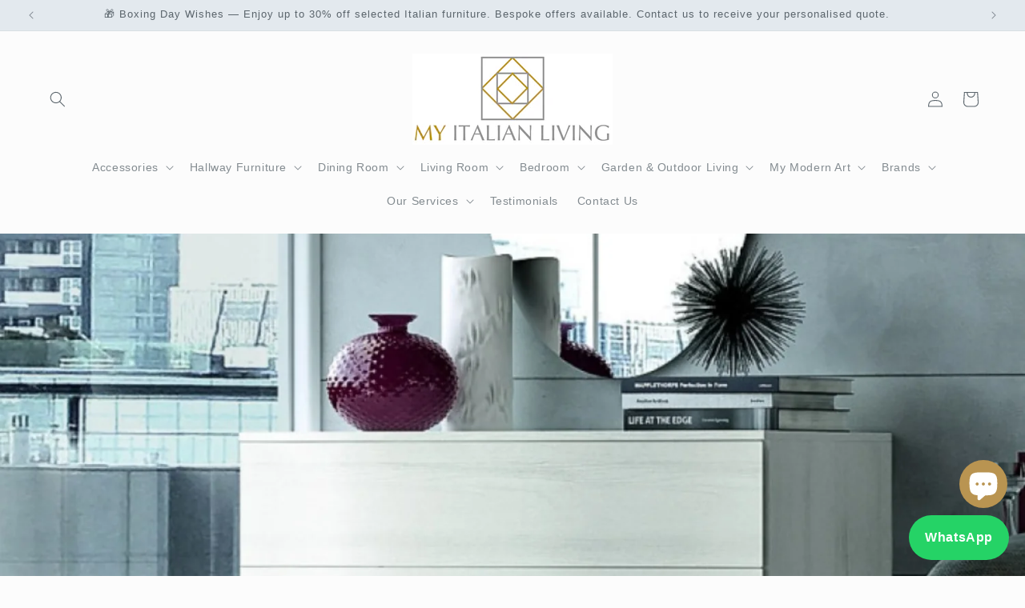

--- FILE ---
content_type: text/javascript
request_url: https://myitalianliving.com/cdn/shop/t/21/assets/custom.js?v=85228719765147326471767681343
body_size: -815
content:
//# sourceMappingURL=/cdn/shop/t/21/assets/custom.js.map?v=85228719765147326471767681343
